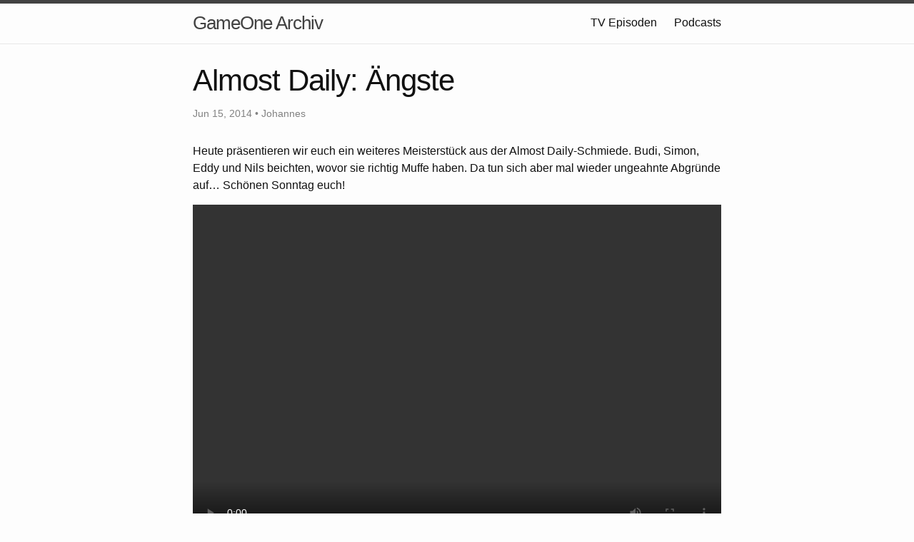

--- FILE ---
content_type: text/html; charset=utf-8
request_url: https://gameone.rodney.io/2014/06/15/almost-daily-angste
body_size: 2101
content:
<!DOCTYPE html>
<html lang="en">

  <head>
  <meta charset="utf-8">
  <meta http-equiv="X-UA-Compatible" content="IE=edge">
  <meta name="viewport" content="width=device-width, initial-scale=1">

  <title>Almost Daily: Ängste</title>
  <meta name="description" content="Heute präsentieren wir euch ein weiteres Meisterstück aus der Almost Daily-Schmiede. Budi, Simon, Eddy und Nils beichten, wovor sie richtig Muffe haben. Da t...">

  <link rel="stylesheet" href="/assets/main.css">
  <link rel="canonical" href="https://gameone.rodney.io/2014/06/15/almost-daily-angste.html">
  <link rel="alternate" type="application/rss+xml" title="GameOne Archiv" href="/feed.xml">
  
  
</head>


  <body>

    <header class="site-header" role="banner">

  <div class="wrapper">
    
    
    <a class="site-title" href="/">GameOne Archiv</a>
  
    
      <nav class="site-nav">
        <input type="checkbox" id="nav-trigger" class="nav-trigger" />
        <label for="nav-trigger">
          <span class="menu-icon">
            <svg viewBox="0 0 18 15" width="18px" height="15px">
              <path fill="#424242" d="M18,1.484c0,0.82-0.665,1.484-1.484,1.484H1.484C0.665,2.969,0,2.304,0,1.484l0,0C0,0.665,0.665,0,1.484,0 h15.031C17.335,0,18,0.665,18,1.484L18,1.484z"/>
              <path fill="#424242" d="M18,7.516C18,8.335,17.335,9,16.516,9H1.484C0.665,9,0,8.335,0,7.516l0,0c0-0.82,0.665-1.484,1.484-1.484 h15.031C17.335,6.031,18,6.696,18,7.516L18,7.516z"/>
              <path fill="#424242" d="M18,13.516C18,14.335,17.335,15,16.516,15H1.484C0.665,15,0,14.335,0,13.516l0,0 c0-0.82,0.665-1.484,1.484-1.484h15.031C17.335,12.031,18,12.696,18,13.516L18,13.516z"/>
            </svg>
          </span>
        </label>

        <div class="trigger">
          
            
            
            <a class="page-link" href="/episodes/">TV Episoden</a>
            
          
            
            
            <a class="page-link" href="/podcasts/">Podcasts</a>
            
          
        </div>
      </nav>
    
  </div>
</header>


    <main class="page-content" aria-label="Content">
      <div class="wrapper">
        <article class="post" itemscope itemtype="http://schema.org/BlogPosting">

  <header class="post-header">
    <h1 class="post-title" itemprop="name headline">Almost Daily: Ängste</h1>
    <p class="post-meta">
      <time datetime="2014-06-15T09:00:01+00:00" itemprop="datePublished">
        
        Jun 15, 2014
      </time>
      
        • <span itemprop="author" itemscope itemtype="http://schema.org/Person"><span itemprop="name">Johannes</span></span>
      </p>
  </header>

  <div class="post-content" itemprop="articleBody">
    <p>Heute präsentieren wir euch ein weiteres Meisterstück aus der Almost Daily-Schmiede. Budi, Simon, Eddy und Nils beichten, wovor sie richtig Muffe haben. Da tun sich aber mal wieder ungeahnte Abgründe auf&#8230; Schönen Sonntag euch!</p>
<video width="100%" height="480" controls><source src="https://archive.org/download/game-one-blog-archive-2014/2014/06/13/8250e43213054641231e53c0503f8a85/mp4_webxl_1280x720_seg0_1280x720_3587000.mp4" type="video/mp4"></video> 
<p>Wie könnt ihr die Raketenbohnen unterstützen? Indem ihr sie abonniert und auf YouTube unsere Videos bewertet und kommentiert. Dicken Dank dafür!</p>
<p><a href="https://www.youtube.com/channel/UCQvTDmHza8erxZqDkjQ4bQQ?sub_confirmation=1A"><img src="/files/webassets/s3/images/000/004/941/blog_picture_large/GameOne_insert_Kanal.jpg" width="100%" height="100%"></a></p>

  </div>

  
</article>

      </div>
    </main>

    <footer class="site-footer">

  <div class="wrapper">

    <h2 class="footer-heading">GameOne Archiv</h2>

    <div class="footer-col-wrapper">
      <div class="footer-col footer-col-1">
        <ul class="contact-list">
          <li>
            
              GameOne Archiv
            
            </li>
            
            <li><a href="/cdn-cgi/l/email-protection#95e7faf1fbf0ecd5e7faf1fbf0ecbbfcfa"><span class="__cf_email__" data-cfemail="65170a010b001c25170a010b001c4b0c0a">[email&#160;protected]</span></a></li>
            
        </ul>
      </div>

      <div class="footer-col footer-col-2">
        <ul class="social-media-list">
          

          
          <li>
            <a href="https://twitter.com/der_rod"><span class="icon icon--twitter"><svg viewBox="0 0 16 16" width="16px" height="16px"><path fill="#828282" d="M15.969,3.058c-0.586,0.26-1.217,0.436-1.878,0.515c0.675-0.405,1.194-1.045,1.438-1.809c-0.632,0.375-1.332,0.647-2.076,0.793c-0.596-0.636-1.446-1.033-2.387-1.033c-1.806,0-3.27,1.464-3.27,3.27 c0,0.256,0.029,0.506,0.085,0.745C5.163,5.404,2.753,4.102,1.14,2.124C0.859,2.607,0.698,3.168,0.698,3.767 c0,1.134,0.577,2.135,1.455,2.722C1.616,6.472,1.112,6.325,0.671,6.08c0,0.014,0,0.027,0,0.041c0,1.584,1.127,2.906,2.623,3.206 C3.02,9.402,2.731,9.442,2.433,9.442c-0.211,0-0.416-0.021-0.615-0.059c0.416,1.299,1.624,2.245,3.055,2.271 c-1.119,0.877-2.529,1.4-4.061,1.4c-0.264,0-0.524-0.015-0.78-0.046c1.447,0.928,3.166,1.469,5.013,1.469 c6.015,0,9.304-4.983,9.304-9.304c0-0.142-0.003-0.283-0.009-0.423C14.976,4.29,15.531,3.714,15.969,3.058z"/></svg>
</span><span class="username">der_rod</span></a>

          </li>
          
        </ul>
      </div>

      <div class="footer-col footer-col-3">
        <p>Fanbetriebenes Archiv on GameOne.de</p>
      </div>
    </div>

  </div>

</footer>


  <script data-cfasync="false" src="/cdn-cgi/scripts/5c5dd728/cloudflare-static/email-decode.min.js"></script></body>

</html>
